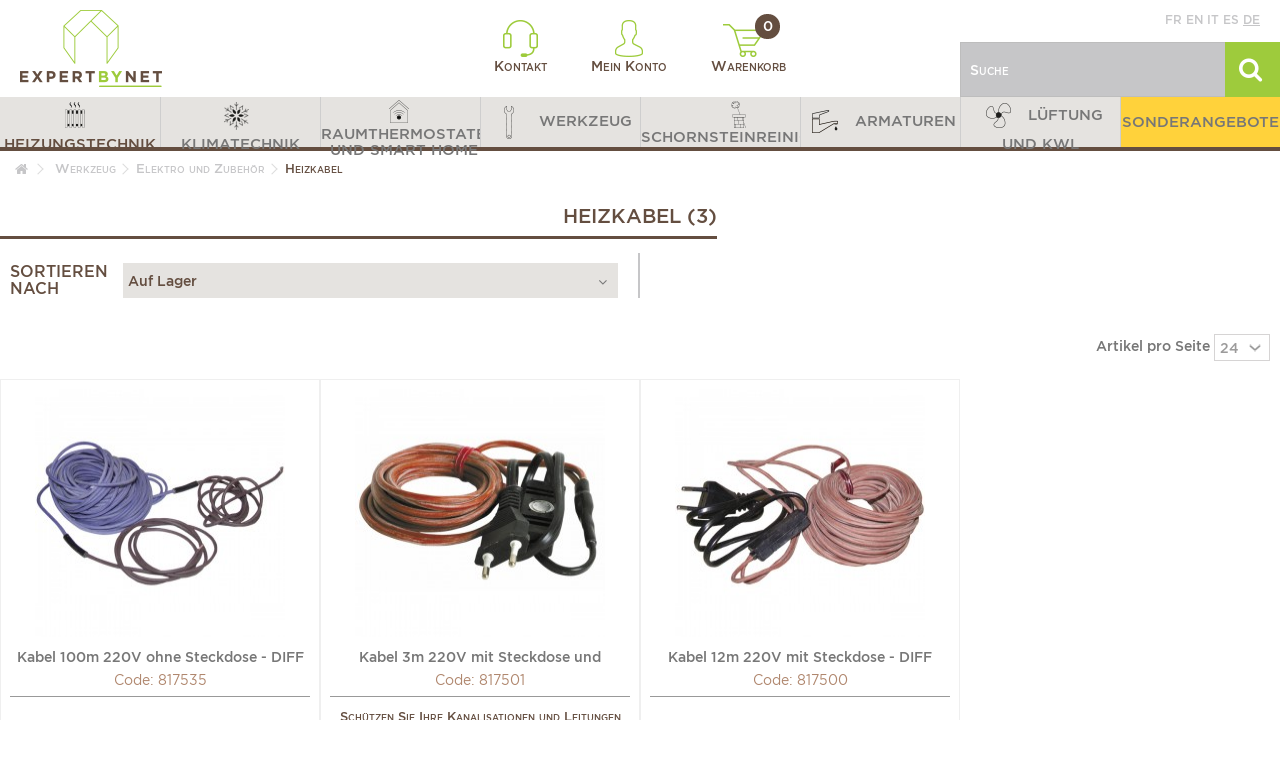

--- FILE ---
content_type: text/html; charset=utf-8
request_url: https://www.expertbynet.de/260-heizkabel
body_size: 17442
content:
<!DOCTYPE HTML>
<!--[if lt IE 7]> <html class="no-js lt-ie9 lt-ie8 lt-ie7" lang="de-de"><![endif]-->
<!--[if IE 7]><html class="no-js lt-ie9 lt-ie8 ie7" lang="de-de"><![endif]-->
<!--[if IE 8]><html class="no-js lt-ie9 ie8" lang="de-de"><![endif]-->
<!--[if gt IE 8]> <html class="no-js ie9" lang="de-de"><![endif]-->
<html lang="de-de">
	<head>

		<!-- Google Tag Manager -->
		
            
			
		
		<!-- End Google Tag Manager -->
		<meta charset="utf-8" />
		<title>Heizkabel - Elektro und Zubehör</title>
					<meta name="description" content="Entdecken Sie unsere Vielfalt an Heizkabel - " />
				
		<meta name="generator" content="PrestaShop" />
		<meta name="robots" content="index, follow" />
		<meta name="viewport" content="initial-scale=1,user-scalable=no,maximum-scale=1,width=device-width">
		<meta name="apple-mobile-web-app-capable" content="yes" />
		<link rel="icon" type="image/vnd.microsoft.icon" href="/img/favicon.ico?1491922237" />
		<link rel="shortcut icon" type="image/x-icon" href="/img/favicon.ico?1491922237" />
														<link rel="stylesheet" href="https://www.expertbynet.de/themes/ebn-coreye/cache/v_146_2c5073a988ede041de51ebd1032e1931_all.css" type="text/css" media="all" />
													
			<meta name="country" content="DE" />
<meta name="language" content="de" /><link rel="canonical" href="https://www.expertbynet.fr/260-heizkabel" />




<style type="text/css" media="screen">
    @import url(/modules/facebookpsessentials/css/hook.css);
</style>

<meta property="og:title" content="Heizkabel - Elektro und Zubeh&ouml;r"/>
<meta property="og:type" content="product"/>
<meta property="og:image" content="http://www.expertbynet.de/img/c/260.jpg"/>
<meta property="og:url" content="https://www.expertbynet.de/260-heizkabel"/>
<meta property="og:site_name" content="Expertbynet.com"/>
<meta property="og:description" content="Entdecken Sie unsere Vielfalt an Heizkabel - " />







































  				<script type="application/ld+json">
				{
				  "@context": "http://schema.org",
				  "@type": "WebSite",
				  "url": "http://www.expertbynet.de",
				  "potentialAction": {
				    "@type": "SearchAction",
				    "target": "https://www.expertbynet.de/recherche?search_query={search_term_string}",
				    "query-input": "required name=search_term_string"
				  }
				}
				</script>	
  			





							
		<!--[if lt IE 9]>
		
<script src="https://oss.maxcdn.com/libs/html5shiv/3.7.0/html5shiv.js"></script>
		
<script src="https://oss.maxcdn.com/libs/respond.js/1.3.0/respond.min.js"></script>
		<![endif]-->
		<!--[if lte IE 9]>

		
<script src="https://www.expertbynet.de/themes/ebn-coreye/js/flexibility.js"></script>

		<![endif]-->
		

		<!--HREFLANG-->
																																																																																<link rel="alternate" hreflang="de-de" href="https://www.expertbynet.de/260-heizkabel" />
																																																										<link rel="alternate" hreflang="en-us" href="https://www.expertbynet.co.uk/260-heating-cord" />
																																																																																													<link rel="alternate" hreflang="es-es" href="https://www.expertbynet.es/260-cable-de-calefaccion" />
																																																																								<link rel="alternate" hreflang="fr-fr" href="https://www.expertbynet.fr/260-cordon-chauffant" />
																																																																																																				<link rel="alternate" hreflang="it-it" href="https://www.expertbynet.it/260-corda-riscaldante" />
																																		


		<!--END HREFLANG-->

		<!--TRACKING-->
		


		<meta property="og:title" content="Heizkabel - Elektro und Zubeh&ouml;r"/>
		<meta property="og:url" content="http://www.expertbynet.de/260-heizkabel"/>
		<meta property="og:site_name" content="Expertbynet.com"/>

		<meta property="og:description" content="Entdecken Sie unsere Vielfalt an Heizkabel - ">
				<meta property="og:type" content="website">
		<meta property="og:image" content="https://www.expertbynet.de/img/deutsch-logo-14919222144.jpg" />
			</head>
	<body id="category" class="not-index category category-260 category-heizkabel hide-left-column hide-right-column  lang_de   	 ">
	<!-- Google Tag Manager (noscript) -->
    <noscript><iframe src="https://www.googletagmanager.com/ns.html?id=GTM-W7H3NDFR"
                      height="0" width="0" style="display:none;visibility:hidden"></iframe></noscript>
	<noscript><iframe src="https://www.googletagmanager.com/ns.html?id=GTM-K33QB6M"
					  height="0" width="0" style="display:none;visibility:hidden"></iframe></noscript>
	<!-- End Google Tag Manager (noscript) -->
	<!--<body id="category" class="not-index category category-260 category-heizkabel hide-left-column hide-right-column  lang_de   	 ">-->

			
	
	<div id="page">
		<div class="header-container">
			<header id="header">


						<div class="banner">
					<div class="container">
						<div class="row">
							
						</div>
					</div>
				</div>

				<div id="desktop-header" class="desktop-header">
									<div class="row">
						<div id="header_logo" class="col-lg-3 col-md-3 col-sm-4">
							<a href="https://www.expertbynet.de/" title="Expertbynet.com">
								<img class="logo img-responsive replace-2xlogo" src="https://www.expertbynet.de/img/deutsch-logo-14919222144.jpg"   width="142" height="77" alt="Expertbynet.com" />
							</a>
						</div>

						<div id="user_infos" class="col-lg-6 col-md-6 col-sm-4">
							
<a class="link-contact" href="https://www.expertbynet.de/contactez-nous" rel="nofollow" title="Kontakt">
	<img class="logo img-responsive" src="https://www.expertbynet.de/themes/ebn-coreye/img/ebn/header-contact.png"   alt="" />
	Kontakt
</a>

<a class="link-user" href="https://www.expertbynet.de/mon-compte" rel="nofollow" title="Mein Konto">
	<img class="logo img-responsive" src="https://www.expertbynet.de/themes/ebn-coreye/img/ebn/header-user.png"   alt="" />
	Mein Konto
</a>

<a class="link-cart" href="https://www.expertbynet.de/commande" rel="nofollow" title="Warenkorb">
	<img class="logo img-responsive" src="https://www.expertbynet.de/themes/ebn-coreye/img/ebn/header-cart.png"   alt="" />
	Warenkorb
	<span class="ajax_cart_quantity">0</span>
</a>

						</div>

						<div id="search_block_top" class="col-lg-3 col-md-3 col-sm-4">
							<div class="langues">
								<a href="//www.expertbynet.fr"  title="Français" rel="alternate" hreflang="fr">fr</a>
<a href="//www.expertbynet.co.uk"  title="English" rel="alternate" hreflang="en">en</a>
<a href="//www.expertbynet.it"  title="Italiano" rel="alternate" hreflang="it">it</a>
<a href="//www.expertbynet.es"  title="Español" rel="alternate" hreflang="es">es</a>
<a href="//www.expertbynet.de" class='active' title="Deutsch" rel="alternate" hreflang="de">de</a>

							</div>
							<form id="searchbox" method="get" action="https://www.expertbynet.de/recherche" >
	<input type="hidden" name="controller" value="search" />
	<input type="hidden" name="orderby" value="position" />
	<input type="hidden" name="orderway" value="desc" />
	<input class="search_query form-control" type="text" id="search_query_top" name="search_query" placeholder=" Suche" value="" />
	<button type="submit" id="search_button" class="btn btn-default button button-small"><span><i class="icon-search"></i></span></button>
</form>



						</div>

					</div>
										</div>

					<div class="mobile-condensed-header mobile-style mobile-style2 ">

													    <div id="mh-sticky" class="not-sticked">
        <div class="mobile-main-wrapper">
        <div class="mobile-main-bar">

            <div class="mobile-h-logo">
                <a href="https://www.expertbynet.de/" title="Expertbynet.com">
                    <img class="logo img-responsive replace-2xlogo" src="https://www.expertbynet.de/img/deutsch-logo-14919222144.jpg"   width="142" height="77" alt="Expertbynet.com" />
                </a>
            </div>
            <div  class="mh-button mh-search">
                <span id="mh-search" data-mh-search="1"><i class="icon-search mh-icon"></i></span> 
            </div>
            <div  class="mh-button mh-user"> 
                <span id="mh-user"><i class="icon-user mh-icon "></i></span>
                
    <div class="mh-drop">
                <p>Bitte registrieren Sie sich oder loggen Sie sich ein.</p>
        <ul>
            <li><a href="https://www.expertbynet.de/mon-compte" title="Anmelden" rel="nofollow">Anmelden/Registrieren</a></li>

        </ul>
            </div>

            </div>
                        <div id="mh-cart-wrapper" class="mh-button mh-cart"> 
                <a href="https://www.expertbynet.de/commande">
				<span>
                    <i class="icon-shopping-cart mh-icon "></i>
                </span>
				</a>
            </div>
                        <div class="mh-button mh-menu">
                <span id="mh-menu"><i class="icon-reorder mh-icon"></i></span>
            </div>

        </div>
        </div>

        <div class="mh-dropdowns">
            <div class="mh-drop mh-search-drop">
                    
            </div>
        </div>

    </div>

						
						

					</div>


					</div>
				</div>
				<div class="fw-pseudo-wrapper"> <div class="desktop-header">


	<div  class="iqitmegamenu-wrapper col-xs-12 cbp-hor-width-0  clearfix">
		<div id="iqitmegamenu-horizontal" class="iqitmegamenu " role="navigation">
			<div class="container">
				
				
				 
				
				<nav id="cbp-hrmenu" class="cbp-hrmenu cbp-horizontal cbp-hrsub-narrow       cbp-submenu-notarrowed  cbp-submenu-notarrowed  ">
					<ul>
												<li class="cbp-hrmenu-tab cbp-hrmenu-tab-51 ">
	<a href="https://www.expertbynet.de/2-heizungstechnik" >								

								<span class="cbp-tab-title">
								 <img src="https://www.expertbynet.fr/img/cms/Icones/Menu/chauffage40x40px.png" alt="HEIZUNGSTECHNIK" class="cbp-mainlink-iicon" />HEIZUNGSTECHNIK</span>
																					</a>
													</li>
												<li class="cbp-hrmenu-tab cbp-hrmenu-tab-52 ">
	<a href="https://www.expertbynet.de/205-klimatechnik" >								

								<span class="cbp-tab-title">
								 <img src="https://www.expertbynet.fr/img/cms/Icones/Menu/climatisation40x40px.png" alt="KLIMATECHNIK" class="cbp-mainlink-iicon" />KLIMATECHNIK</span>
																					</a>
													</li>
												<li class="cbp-hrmenu-tab cbp-hrmenu-tab-58 ">
	<a href="https://www.expertbynet.de/362-raumthermostate-und-smart-home" >								

								<span class="cbp-tab-title">
								 <img src="https://www.expertbynet.fr/img/cms/Icones/Menu/thermostat-domotique-30x30.png" alt="RAUMTHERMOSTATE UND SMART HOME" class="cbp-mainlink-iicon" />RAUMTHERMOSTATE UND SMART HOME</span>
																					</a>
													</li>
												<li class="cbp-hrmenu-tab cbp-hrmenu-tab-53 ">
	<a href="https://www.expertbynet.de/239-werkzeug" >								

								<span class="cbp-tab-title">
								 <img src="https://www.expertbynet.fr/img/cms/Icones/Menu/outillage40x40px.png" alt="WERKZEUG" class="cbp-mainlink-iicon" />WERKZEUG</span>
																					</a>
													</li>
												<li class="cbp-hrmenu-tab cbp-hrmenu-tab-55 ">
	<a href="https://www.expertbynet.de/317-schornsteinreinigung" >								

								<span class="cbp-tab-title">
								 <img src="https://www.expertbynet.fr/img/cms/Icones/Menu/ramonage-30x30.png" alt="SCHORNSTEINREINIGUNG" class="cbp-mainlink-iicon" />SCHORNSTEINREINIGUNG</span>
																					</a>
													</li>
												<li class="cbp-hrmenu-tab cbp-hrmenu-tab-56 ">
	<a href="https://www.expertbynet.de/331-armaturen" >								

								<span class="cbp-tab-title">
								 <img src="https://www.expertbynet.fr/img/cms/Icones/Menu/robinetterie40x40px.png" alt="ARMATUREN" class="cbp-mainlink-iicon" />ARMATUREN</span>
																					</a>
													</li>
												<li class="cbp-hrmenu-tab cbp-hrmenu-tab-57 ">
	<a href="https://www.expertbynet.de/381-luftung-und-kwl" >								

								<span class="cbp-tab-title">
								 <img src="https://www.expertbynet.fr/img/cms/Icones/Menu/ventilation40x40px.png" alt="LÜFTUNG UND KWL" class="cbp-mainlink-iicon" />LÜFTUNG UND KWL</span>
																					</a>
													</li>
												<li class="cbp-hrmenu-tab cbp-hrmenu-tab-54 ">
	<a href="https://www.expertbynet.de/525-destockage" >								

								<span class="cbp-tab-title">
								SONDERANGEBOTE</span>
																					</a>
													</li>
											</ul>
				</nav>
				
				
				

				
			</div>
			<div id="iqitmegamenu-mobile">

					<div id="iqitmegamenu-shower" class="clearfix"><div class="container">
						<div class="iqitmegamenu-icon"><i class="icon-reorder"></i></div>
						<span>Menu</span>
						</div>
					</div>
					<div class="cbp-mobilesubmenu"><div class="container">
					<ul id="iqitmegamenu-accordion" class="cbp-spmenu cbp-spmenu-vertical cbp-spmenu-left">
					<li id="cbp-close-mobile"><i class="icon-chevron-left"></i> Schließen</li>  
						<li><a href="https://www.expertbynet.de/" title="Startseite">Startseite</a></li>
<li><a href="https://www.expertbynet.de/" title="Heizungstechnik">Heizungstechnik</a><ul><li><a href="https://www.expertbynet.de/471-bois-granules-et-pellets" title="Bois, granulés et pellets">Bois, granulés et pellets</a><ul><li><a href="https://www.expertbynet.de/474-pieces-four-et-rotissoire" title="Pièces four et rotissoire">Pièces four et rotissoire</a></li><li><a href="https://www.expertbynet.de/472-maintenance-et-entretien" title="Maintenance et entretien">Maintenance et entretien</a></li><li><a href="https://www.expertbynet.de/473-pieces-detachees" title="Pièces détachées">Pièces détachées</a></li></ul></li><li><a href="https://www.expertbynet.de/3-brenner-und-zubehor" title="Brenner und Zubehör">Brenner und Zubehör</a><ul><li><a href="https://www.expertbynet.de/4-kupplungen-und-zubehor" title="Kupplungen und Zubehör">Kupplungen und Zubehör</a></li><li><a href="https://www.expertbynet.de/21-stellantriebe" title="Stellantriebe">Stellantriebe</a></li><li><a href="https://www.expertbynet.de/5-brennerflansche" title="Brennerflansche">Brennerflansche</a></li><li><a href="https://www.expertbynet.de/6-kondensatoren" title="Kondensatoren">Kondensatoren</a></li><li><a href="https://www.expertbynet.de/7-brenner-komplett" title="Brenner (komplett)">Brenner (komplett)</a></li><li><a href="https://www.expertbynet.de/8-mischkopfe-und-stauscheiben" title="Mischköpfe und Stauscheiben">Mischköpfe und Stauscheiben</a></li><li><a href="https://www.expertbynet.de/9-olfilter-und-schlauche-anschlussstucke" title="Ölfilter und -schläuche, Anschlussstücke">Ölfilter und -schläuche, Anschlussstücke</a></li><li><a href="https://www.expertbynet.de/13-olbrennerdusen-und-zubehor" title="Ölbrennerdüsen und Zubehör">Ölbrennerdüsen und Zubehör</a></li><li><a href="https://www.expertbynet.de/18-brennerflanschdichtungen" title="Brennerflanschdichtungen">Brennerflanschdichtungen</a></li><li><a href="https://www.expertbynet.de/19-brennermotoren" title="Brennermotoren">Brennermotoren</a></li><li><a href="https://www.expertbynet.de/20-olbrennerpumpen" title="Ölbrennerpumpen">Ölbrennerpumpen</a></li><li><a href="https://www.expertbynet.de/22-flammrohre" title="Flammrohre">Flammrohre</a></li><li><a href="https://www.expertbynet.de/23-geblaserader" title="Gebläseräder">Gebläseräder</a></li><li><a href="https://www.expertbynet.de/24-luftklappen" title="Luftklappen">Luftklappen</a></li></ul></li><li><a href="https://www.expertbynet.de/25-ersatzteile-fur-heizkessel" title="Ersatzteile für Heizkessel">Ersatzteile für Heizkessel</a><ul><li><a href="https://www.expertbynet.de/26-weitere-ersatzteile-fur-die-heizungstechnik" title="Weitere Ersatzteile für die Heizungstechnik">Weitere Ersatzteile für die Heizungstechnik</a></li><li><a href="https://www.expertbynet.de/30-zundtransformatoren-und-piezozunder" title="Zündtransformatoren und Piezozünder">Zündtransformatoren und Piezozünder</a></li><li><a href="https://www.expertbynet.de/35-feuerungsautomaten-leiterplatten-und-sicherungen" title="Feuerungsautomaten, Leiterplatten und Sicherungen">Feuerungsautomaten, Leiterplatten und Sicherungen</a></li><li><a href="https://www.expertbynet.de/44-gaskombiregler-gaskombiventile-und-zubehor" title="Gaskombiregler, Gaskombiventile und Zubehör">Gaskombiregler, Gaskombiventile und Zubehör</a></li><li><a href="https://www.expertbynet.de/45-pumpen" title="Pumpen">Pumpen</a></li><li><a href="https://www.expertbynet.de/46-warmetauscher-heizwasser" title="Wärmetauscher Heizwasser">Wärmetauscher Heizwasser</a></li><li><a href="https://www.expertbynet.de/47-entlufter-und-schnellentlufter" title="Entlüfter und Schnellentlüfter">Entlüfter und Schnellentlüfter</a></li><li><a href="https://www.expertbynet.de/48-elektroden-und-zundkerzen" title="Elektroden und Zündkerzen">Elektroden und Zündkerzen</a></li><li><a href="https://www.expertbynet.de/51-magnetfilter-und-schlammabscheider" title="Magnetfilter und Schlammabscheider">Magnetfilter und Schlammabscheider</a></li><li><a href="https://www.expertbynet.de/54-hydraulik-komponenten" title="Hydraulik-Komponenten">Hydraulik-Komponenten</a></li><li><a href="https://www.expertbynet.de/66-warmedammung-keramikplatten" title="Wärmedämmung: Keramikplatten">Wärmedämmung: Keramikplatten</a></li><li><a href="https://www.expertbynet.de/67-dichtungen" title="Dichtungen">Dichtungen</a></li><li><a href="https://www.expertbynet.de/77-warmetauscher-brauchwasser-plattenwarmetauscher" title="Wärmetauscher Brauchwasser (Plattenwärmetauscher)">Wärmetauscher Brauchwasser (Plattenwärmetauscher)</a></li><li><a href="https://www.expertbynet.de/78-druckwachter" title="Druckwächter">Druckwächter</a></li><li><a href="https://www.expertbynet.de/79-temperaturfuhler" title="Temperaturfühler">Temperaturfühler</a></li><li><a href="https://www.expertbynet.de/80-sicherheitsventile-und-sicherheitsgruppen" title="Sicherheitsventile und Sicherheitsgruppen">Sicherheitsventile und Sicherheitsgruppen</a></li><li><a href="https://www.expertbynet.de/81-thermoelemente-magneteinsatze-und-zundbrenner" title="Thermoelemente, Magneteinsätze und Zündbrenner">Thermoelemente, Magneteinsätze und Zündbrenner</a></li><li><a href="https://www.expertbynet.de/85-elektro" title="Elektro">Elektro</a></li><li><a href="https://www.expertbynet.de/92-temperaturregler-und-begrenzer" title="Temperaturregler und -begrenzer">Temperaturregler und -begrenzer</a></li><li><a href="https://www.expertbynet.de/97-ausdehnungsgefasse-und-zubehor" title="Ausdehnungsgefäße und Zubehör">Ausdehnungsgefäße und Zubehör</a></li><li><a href="https://www.expertbynet.de/100-gassauger-und-geblase" title="Gassauger und Gebläse">Gassauger und Gebläse</a></li><li><a href="https://www.expertbynet.de/101-brenner-zundbrenner-und-zubehor" title="Brenner, Zündbrenner und Zubehör">Brenner, Zündbrenner und Zubehör</a></li><li><a href="https://www.expertbynet.de/106-drei-und-vierwegeventile-motoren" title="Drei- und Vierwegeventile, Motoren">Drei- und Vierwegeventile, Motoren</a></li></ul></li><li><a href="https://www.expertbynet.de/109-pumpen" title="Pumpen">Pumpen</a><ul><li><a href="https://www.expertbynet.de/110-pumpenzubehor" title="Pumpenzubehör">Pumpenzubehör</a></li><li><a href="https://www.expertbynet.de/111-umwalzpumpen" title="Umwälzpumpen">Umwälzpumpen</a></li><li><a href="https://www.expertbynet.de/112-zirkulationspumpen" title="Zirkulationspumpen">Zirkulationspumpen</a></li><li><a href="https://www.expertbynet.de/113-kaltwasserpumpen" title="Kaltwasserpumpen">Kaltwasserpumpen</a></li><li><a href="https://www.expertbynet.de/114-kondensatpumpen" title="Kondensatpumpen">Kondensatpumpen</a></li></ul></li><li><a href="https://www.expertbynet.de/115-abgassysteme" title="Abgassysteme">Abgassysteme</a><ul><li><a href="https://www.expertbynet.de/117-abgassysteme-rostfreier-stahl" title="Abgassysteme (rostfreier Stahl)">Abgassysteme (rostfreier Stahl)</a></li><li><a href="https://www.expertbynet.de/119-zugbegrenzer-und-reglerkappen" title="Zugbegrenzer und Reglerkappen">Zugbegrenzer und Reglerkappen</a></li><li><a href="https://www.expertbynet.de/116-abgassysteme-aluminium" title="Abgassysteme (Aluminium)">Abgassysteme (Aluminium)</a></li><li><a href="https://www.expertbynet.de/120-abgassysteme-fur-brennwertkessel" title="Abgassysteme für Brennwertkessel">Abgassysteme für Brennwertkessel</a></li><li><a href="https://www.expertbynet.de/529-ballon" title="Ballon">Ballon</a></li></ul></li><li><a href="https://www.expertbynet.de/121-heizungswasserbehandlung" title="Heizungswasserbehandlung">Heizungswasserbehandlung</a><ul><li><a href="https://www.expertbynet.de/469-adoucisseurs" title="Adoucisseurs">Adoucisseurs</a></li><li><a href="https://www.expertbynet.de/122-wasseranalyse" title="Wasseranalyse">Wasseranalyse</a></li><li><a href="https://www.expertbynet.de/123-hebung-und-behandlung-von-heizkesselkondensaten" title="Hebung und Behandlung von Heizkesselkondensaten">Hebung und Behandlung von Heizkesselkondensaten</a></li><li><a href="https://www.expertbynet.de/124-schlammentferner-fur-heizungssysteme" title="Schlammentferner für Heizungssysteme">Schlammentferner für Heizungssysteme</a></li><li><a href="https://www.expertbynet.de/125-kesselsteinloser" title="Kesselsteinlöser">Kesselsteinlöser</a></li><li><a href="https://www.expertbynet.de/126-filter" title="Filter">Filter</a></li><li><a href="https://www.expertbynet.de/127-warmetragerflussigkeit-frostschutzmittel" title="Wärmeträgerflüssigkeit, Frostschutzmittel">Wärmeträgerflüssigkeit, Frostschutzmittel</a></li><li><a href="https://www.expertbynet.de/128-pumpen" title="Pumpen">Pumpen</a></li><li><a href="https://www.expertbynet.de/129-schutz-fur-heizungs-und-heisswasseranlagen" title="Schutz für Heizungs- und Heißwasseranlagen">Schutz für Heizungs- und Heißwasseranlagen</a></li></ul></li><li><a href="https://www.expertbynet.de/130-ersatzteile-fur-warmwasserbereiter-speicher" title="Ersatzteile für Warmwasserbereiter /-speicher">Ersatzteile für Warmwasserbereiter /-speicher</a><ul><li><a href="https://www.expertbynet.de/134-speicherreinigungsflansche-flanschplatten" title="Speicherreinigungsflansche (Flanschplatten)">Speicherreinigungsflansche (Flanschplatten)</a></li><li><a href="https://www.expertbynet.de/136-schalter-und-kontrollleuchten" title="Schalter und Kontrollleuchten">Schalter und Kontrollleuchten</a></li><li><a href="https://www.expertbynet.de/148-ausdehnungsgefasse-trinkwasser" title="Ausdehnungsgefäße (Trinkwasser)">Ausdehnungsgefäße (Trinkwasser)</a></li><li><a href="https://www.expertbynet.de/131-anoden" title="Anoden">Anoden</a></li><li><a href="https://www.expertbynet.de/132-warmwasserspeicher" title="Warmwasserspeicher">Warmwasserspeicher</a></li><li><a href="https://www.expertbynet.de/133-tag-nacht-schutze" title="Tag/Nacht-Schütze">Tag/Nacht-Schütze</a></li><li><a href="https://www.expertbynet.de/137-dichtungen" title="Dichtungen">Dichtungen</a></li><li><a href="https://www.expertbynet.de/138-sicherheitsgruppen" title="Sicherheitsgruppen">Sicherheitsgruppen</a></li><li><a href="https://www.expertbynet.de/139-leiterplatten" title="Leiterplatten">Leiterplatten</a></li><li><a href="https://www.expertbynet.de/140-druckminderer" title="Druckminderer">Druckminderer</a></li><li><a href="https://www.expertbynet.de/141-heizelemente" title="Heizelemente">Heizelemente</a></li><li><a href="https://www.expertbynet.de/144-relais-mikroschalter-und-sicherungen" title="Relais, Mikroschalter und Sicherungen">Relais, Mikroschalter und Sicherungen</a></li><li><a href="https://www.expertbynet.de/145-thermostate-fur-boiler" title="Thermostate für Boiler">Thermostate für Boiler</a></li></ul></li><li><a href="https://www.expertbynet.de/149-heizungszubehor" title="Heizungszubehör">Heizungszubehör</a><ul><li><a href="https://www.expertbynet.de/167-saugpumpen-und-pumpengruppen" title="Saugpumpen und Pumpengruppen">Saugpumpen und Pumpengruppen</a></li><li><a href="https://www.expertbynet.de/150-magnetventile-und-magnetventilspulen" title="Magnetventile und Magnetventilspulen">Magnetventile und Magnetventilspulen</a></li><li><a href="https://www.expertbynet.de/151-oltanks-und-zubehor" title="Öltanks und Zubehör">Öltanks und Zubehör</a></li><li><a href="https://www.expertbynet.de/154-messgerate" title="Messgeräte">Messgeräte</a></li><li><a href="https://www.expertbynet.de/159-hlk-armaturen" title="HLK-Armaturen">HLK-Armaturen</a></li></ul></li><li><a href="https://www.expertbynet.de/168-wohnungsubergabestationen-und-zubehor" title="Wohnungsübergabestationen und Zubehör">Wohnungsübergabestationen und Zubehör</a><ul><li><a href="https://www.expertbynet.de/169-weitere-ersatzteile-fur-wohnungsubergabestationen" title="Weitere Ersatzteile für Wohnungsübergabestationen">Weitere Ersatzteile für Wohnungsübergabestationen</a></li><li><a href="https://www.expertbynet.de/173-ventile" title="Ventile">Ventile</a></li><li><a href="https://www.expertbynet.de/170-warmetauscher" title="Wärmetauscher">Wärmetauscher</a></li></ul></li><li><a href="https://www.expertbynet.de/195-regelungstechnik" title="Regelungstechnik">Regelungstechnik</a><ul><li><a href="https://www.expertbynet.de/196-luftdruckwachter" title="Luftdruckwächter">Luftdruckwächter</a></li><li><a href="https://www.expertbynet.de/197-kesseltemperaturregler-und-zubehor" title="Kesseltemperaturregler und Zubehör">Kesseltemperaturregler und Zubehör</a></li><li><a href="https://www.expertbynet.de/201-gasdruckregelgerate" title="Gasdruckregelgeräte">Gasdruckregelgeräte</a></li><li><a href="https://www.expertbynet.de/202-temperaturfuhler" title="Temperaturfühler">Temperaturfühler</a></li><li><a href="https://www.expertbynet.de/203-temperaturschalter-bimetallschalter" title="Temperaturschalter (Bimetallschalter)">Temperaturschalter (Bimetallschalter)</a></li><li><a href="https://www.expertbynet.de/204-ventile" title="Ventile">Ventile</a></li></ul></li><li><a href="https://www.expertbynet.de/174-heizkorperarmaturen-und-zubehor" title="Heizkörperarmaturen und Zubehör">Heizkörperarmaturen und Zubehör</a><ul><li><a href="https://www.expertbynet.de/181-rucklaufverschraubungen-eck" title="Rücklaufverschraubungen (Eck)">Rücklaufverschraubungen (Eck)</a></li><li><a href="https://www.expertbynet.de/182-sets" title="Sets">Sets</a></li><li><a href="https://www.expertbynet.de/183-entluftungsschlussel-und-stopfen-schnellentlufter" title="Entlüftungsschlüssel und -stopfen, Schnellentlüfter">Entlüftungsschlüssel und -stopfen, Schnellentlüfter</a></li><li><a href="https://www.expertbynet.de/184-reduzierstucke-und-verschraubungen" title="Reduzierstücke und Verschraubungen">Reduzierstücke und Verschraubungen</a></li><li><a href="https://www.expertbynet.de/185-ersatzteile-fur-badheizkorper" title="Ersatzteile für Badheizkörper">Ersatzteile für Badheizkörper</a></li><li><a href="https://www.expertbynet.de/191-rucklaufverschraubungen-durchgang" title="Rücklaufverschraubungen (Durchgang)">Rücklaufverschraubungen (Durchgang)</a></li><li><a href="https://www.expertbynet.de/192-heizkorperthermostate" title="Heizkörperthermostate">Heizkörperthermostate</a></li><li><a href="https://www.expertbynet.de/175-heizkorper-und-thermostatventile" title="Heizkörper- und Thermostatventile">Heizkörper- und Thermostatventile</a></li></ul></li></ul></li><li><a href="https://www.expertbynet.de/" title="Klimatechnik">Klimatechnik</a><ul><li><a href="https://www.expertbynet.de/457-klim" title="Klim">Klim</a></li><li><a href="https://www.expertbynet.de/206-abdeckwinkel" title="Abdeckwinkel">Abdeckwinkel</a><ul><li><a href="https://www.expertbynet.de/526-accessoires-goulotte" title="Accessoires goulotte">Accessoires goulotte</a></li><li><a href="https://www.expertbynet.de/527-goulotte-60x80" title="Goulotte 60X80">Goulotte 60X80</a></li><li><a href="https://www.expertbynet.de/528-goulotte-140x90" title="Goulotte 140X90">Goulotte 140X90</a></li></ul></li><li><a href="https://www.expertbynet.de/207-werkzeug-klima" title="Werkzeug (Klima)">Werkzeug (Klima)</a><ul><li><a href="https://www.expertbynet.de/212-bordelgerate" title="Bördelgeräte">Bördelgeräte</a></li><li><a href="https://www.expertbynet.de/216-monteurhilfen-und-vakuummeter" title="Monteurhilfen und Vakuummeter">Monteurhilfen und Vakuummeter</a></li><li><a href="https://www.expertbynet.de/208-weiteres-werkzeug-und-zubehor" title="Weiteres Werkzeug und Zubehör">Weiteres Werkzeug und Zubehör</a></li><li><a href="https://www.expertbynet.de/209-waagen" title="Waagen">Waagen</a></li><li><a href="https://www.expertbynet.de/211-mess-und-kontrollgerate" title="Mess- und Kontrollgeräte">Mess- und Kontrollgeräte</a></li><li><a href="https://www.expertbynet.de/213-entgrater" title="Entgrater">Entgrater</a></li><li><a href="https://www.expertbynet.de/215-schlauche" title="Schläuche">Schläuche</a></li><li><a href="https://www.expertbynet.de/219-vakuumpumpen-und-zubehor" title="Vakuumpumpen und Zubehör">Vakuumpumpen und Zubehör</a></li><li><a href="https://www.expertbynet.de/220-pumpengruppen" title="Pumpengruppen">Pumpengruppen</a></li><li><a href="https://www.expertbynet.de/462-isolierbander" title="Isolierbänder">Isolierbänder</a></li><li><a href="https://www.expertbynet.de/224-ventile" title="Ventile">Ventile</a></li></ul></li><li><a href="https://www.expertbynet.de/225-ersatzteile-fur-die-klimatechnik" title="Ersatzteile für die Klimatechnik">Ersatzteile für die Klimatechnik</a><ul><li><a href="https://www.expertbynet.de/226-weitere-ersatzteile-fur-die-klimatechnik" title="Weitere Ersatzteile für die Klimatechnik">Weitere Ersatzteile für die Klimatechnik</a></li><li><a href="https://www.expertbynet.de/435-schutze-uhr-drehzahlregler" title="Schütze - Uhr - Drehzahlregler">Schütze - Uhr - Drehzahlregler</a></li><li><a href="https://www.expertbynet.de/227-kompressoren" title="Kompressoren">Kompressoren</a></li><li><a href="https://www.expertbynet.de/229-regler-steuergerate-und-leiterplatten" title="Regler Steuergeräte und Leiterplatten">Regler Steuergeräte und Leiterplatten</a></li><li><a href="https://www.expertbynet.de/230-filter" title="Filter">Filter</a></li><li><a href="https://www.expertbynet.de/436-dichtungen" title="Dichtungen">Dichtungen</a></li><li><a href="https://www.expertbynet.de/231-motoren-lufterflugel-und-kondensatoren" title="Motoren, Lüfterflügel und Kondensatoren">Motoren, Lüfterflügel und Kondensatoren</a></li><li><a href="https://www.expertbynet.de/232-pumpen-und-ausdehnungsgefasse" title="Pumpen und Ausdehnungsgefäße">Pumpen und Ausdehnungsgefäße</a></li><li><a href="https://www.expertbynet.de/437-druckschalter-und-regelgerate" title="Druckschalter und Regelgeräte">Druckschalter und Regelgeräte</a></li><li><a href="https://www.expertbynet.de/438-heizstabe" title="Heizstäbe">Heizstäbe</a></li><li><a href="https://www.expertbynet.de/233-fuhler-und-thermostate" title="Fühler und Thermostate">Fühler und Thermostate</a></li><li><a href="https://www.expertbynet.de/439-stellantriebe" title="Stellantriebe">Stellantriebe</a></li><li><a href="https://www.expertbynet.de/443-sicherheitsventile-schnellentlufter-manometer" title="Sicherheitsventile - Schnellentlüfter - Manometer">Sicherheitsventile - Schnellentlüfter - Manometer</a></li><li><a href="https://www.expertbynet.de/234-geblaserader" title="Gebläseräder">Gebläseräder</a></li><li><a href="https://www.expertbynet.de/444-ventile" title="Ventile">Ventile</a></li><li><a href="https://www.expertbynet.de/450-ventile-und-wasserhahne" title="Ventile und Wasserhähne">Ventile und Wasserhähne</a></li></ul></li><li><a href="https://www.expertbynet.de/451-reinigungs-und-pflegemittel" title="Reinigungs - und Pflegemittel">Reinigungs - und Pflegemittel</a></li><li><a href="https://www.expertbynet.de/235-kondensatpumpen-klima" title="Kondensatpumpen (Klima)">Kondensatpumpen (Klima)</a></li><li><a href="https://www.expertbynet.de/236-anschluss-und-reduzierstucke" title="Anschluss- und Reduzierstücke">Anschluss- und Reduzierstücke</a></li><li><a href="https://www.expertbynet.de/237-konsolen-und-dampfer" title="Konsolen und Dämpfer">Konsolen und Dämpfer</a></li><li><a href="https://www.expertbynet.de/238-klimaregler" title="Klimaregler">Klimaregler</a></li></ul></li><li><a href="https://www.expertbynet.de/" title="Werkzeug">Werkzeug</a><ul><li><a href="https://www.expertbynet.de/254-meldegerate" title="Meldegeräte">Meldegeräte</a><ul><li><a href="https://www.expertbynet.de/256-rauchwarnmelder" title="Rauchwarnmelder">Rauchwarnmelder</a></li><li><a href="https://www.expertbynet.de/257-gasmelder" title="Gasmelder">Gasmelder</a></li><li><a href="https://www.expertbynet.de/255-kohlenmonoxid-melder" title="Kohlenmonoxid-Melder">Kohlenmonoxid-Melder</a></li></ul></li><li><a href="https://www.expertbynet.de/303-werkzeugaufbewahrung" title="Werkzeugaufbewahrung">Werkzeugaufbewahrung</a></li><li><a href="https://www.expertbynet.de/240-pumpen-und-bewasserungstechnik" title="Pumpen und Bewässerungstechnik">Pumpen und Bewässerungstechnik</a><ul><li><a href="https://www.expertbynet.de/241-zubehor-fur-gartenpumpen" title="Zubehör für Gartenpumpen">Zubehör für Gartenpumpen</a></li><li><a href="https://www.expertbynet.de/242-gartenpumpen" title="Gartenpumpen">Gartenpumpen</a></li><li><a href="https://www.expertbynet.de/245-sammelbehalter" title="Sammelbehälter">Sammelbehälter</a></li><li><a href="https://www.expertbynet.de/246-wasserhahne-fur-den-garten" title="Wasserhähne für den Garten">Wasserhähne für den Garten</a></li></ul></li><li><a href="https://www.expertbynet.de/248-sauger-und-zubehor" title="Sauger und Zubehör">Sauger und Zubehör</a><ul><li><a href="https://www.expertbynet.de/251-saugerfilter" title="Saugerfilter">Saugerfilter</a></li><li><a href="https://www.expertbynet.de/252-saugerbeutel" title="Saugerbeutel">Saugerbeutel</a></li><li><a href="https://www.expertbynet.de/249-zubehor-fur-sauger" title="Zubehör für Sauger">Zubehör für Sauger</a></li><li><a href="https://www.expertbynet.de/250-professionelle-sauger" title="Professionelle Sauger">Professionelle Sauger</a></li></ul></li><li><a href="https://www.expertbynet.de/253-notschlusselkasten" title="Notschlüsselkästen">Notschlüsselkästen</a></li><li><a href="https://www.expertbynet.de/258-elektro-und-zubehor" title="Elektro und Zubehör">Elektro und Zubehör</a><ul><li><a href="https://www.expertbynet.de/260-heizkabel" title="Heizkabel">Heizkabel</a></li><li><a href="https://www.expertbynet.de/261-kabeltrommeln" title="Kabeltrommeln">Kabeltrommeln</a></li><li><a href="https://www.expertbynet.de/262-leuchten-und-strahler" title="Leuchten und Strahler">Leuchten und Strahler</a></li><li><a href="https://www.expertbynet.de/263-batterien-und-akkus" title="Batterien und Akkus">Batterien und Akkus</a></li></ul></li><li><a href="https://www.expertbynet.de/264-reinigungs-und-pflegemittel" title="Reinigungs- und Pflegemittel">Reinigungs- und Pflegemittel</a><ul><li><a href="https://www.expertbynet.de/265-klebstoffe" title="Klebstoffe">Klebstoffe</a></li><li><a href="https://www.expertbynet.de/266-reinigungsmittel-und-reinigungstucher" title="Reinigungsmittel und Reinigungstücher">Reinigungsmittel und Reinigungstücher</a></li><li><a href="https://www.expertbynet.de/521-wartungsprodukte" title="Wartungsprodukte">Wartungsprodukte</a></li><li><a href="https://www.expertbynet.de/267-reinigungs-und-pflegemittel-fur-motorrader" title="Reinigungs- und Pflegemittel für Motorräder">Reinigungs- und Pflegemittel für Motorräder</a></li></ul></li><li><a href="https://www.expertbynet.de/269-personliche-schutzausrustung-psa" title="Persönliche Schutzausrüstung (PSA)">Persönliche Schutzausrüstung (PSA)</a><ul><li><a href="https://www.expertbynet.de/271-schutzhandschuhe" title="Schutzhandschuhe">Schutzhandschuhe</a></li><li><a href="https://www.expertbynet.de/272-einweg-schutzhandschuhe" title="Einweg-Schutzhandschuhe">Einweg-Schutzhandschuhe</a></li><li><a href="https://www.expertbynet.de/270-schutzanzuge" title="Schutzanzüge">Schutzanzüge</a></li></ul></li><li><a href="https://www.expertbynet.de/275-dichtungen-und-dichtmaterial" title="Dichtungen und Dichtmaterial">Dichtungen und Dichtmaterial</a><ul><li><a href="https://www.expertbynet.de/463-ptfe-dichtband" title="PTFE-Dichtband">PTFE-Dichtband</a></li><li><a href="https://www.expertbynet.de/276-dichtungshanf-dichtschnur-und-dichtband" title="Dichtungshanf, Dichtschnur und Dichtband">Dichtungshanf, Dichtschnur und Dichtband</a></li><li><a href="https://www.expertbynet.de/277-dichtfett" title="Dichtfett">Dichtfett</a></li><li><a href="https://www.expertbynet.de/278-dichtungen" title="Dichtungen">Dichtungen</a></li><li><a href="https://www.expertbynet.de/279-silikon-dichtmasse" title="Silikon-Dichtmasse">Silikon-Dichtmasse</a></li><li><a href="https://www.expertbynet.de/280-dichtpaste" title="Dichtpaste">Dichtpaste</a></li><li><a href="https://www.expertbynet.de/281-kartuschenpistolen" title="Kartuschenpistolen">Kartuschenpistolen</a></li></ul></li><li><a href="https://www.expertbynet.de/284-warmedammung" title="Wärmedämmung">Wärmedämmung</a></li><li><a href="https://www.expertbynet.de/285-handwerkzeug" title="Handwerkzeug">Handwerkzeug</a><ul><li><a href="https://www.expertbynet.de/288-werkzeugsets" title="Werkzeugsets">Werkzeugsets</a></li><li><a href="https://www.expertbynet.de/290-pumpen" title="Pumpen">Pumpen</a></li><li><a href="https://www.expertbynet.de/291-spruhflaschen" title="Sprühflaschen">Sprühflaschen</a></li><li><a href="https://www.expertbynet.de/286-schlussel" title="Schlüssel">Schlüssel</a></li><li><a href="https://www.expertbynet.de/287-rohr-und-bolzenschneider" title="Rohr- und Bolzenschneider">Rohr- und Bolzenschneider</a></li><li><a href="https://www.expertbynet.de/289-zangen" title="Zangen">Zangen</a></li><li><a href="https://www.expertbynet.de/292-schraubendreher" title="Schraubendreher">Schraubendreher</a></li></ul></li><li><a href="https://www.expertbynet.de/293-messgerate" title="Messgeräte">Messgeräte</a><ul><li><a href="https://www.expertbynet.de/294-strommessgerate" title="Strommessgeräte">Strommessgeräte</a></li><li><a href="https://www.expertbynet.de/296-durchflussmesser" title="Durchflussmesser">Durchflussmesser</a></li><li><a href="https://www.expertbynet.de/452-zubehor-fur-abgasanalysegerate" title="Zubehör für Abgasanalysegeräte">Zubehör für Abgasanalysegeräte</a></li><li><a href="https://www.expertbynet.de/295-sonstige-messgerate" title="Sonstige Messgeräte">Sonstige Messgeräte</a></li><li><a href="https://www.expertbynet.de/297-hygrometer" title="Hygrometer">Hygrometer</a></li><li><a href="https://www.expertbynet.de/298-manometer" title="Manometer">Manometer</a></li><li><a href="https://www.expertbynet.de/299-multimeter" title="Multimeter">Multimeter</a></li><li><a href="https://www.expertbynet.de/300-trubungsmessgerate-und-co-gasprufgerate" title="Trübungsmessgeräte und CO-Gasprüfgeräte">Trübungsmessgeräte und CO-Gasprüfgeräte</a></li><li><a href="https://www.expertbynet.de/302-thermometer" title="Thermometer">Thermometer</a></li></ul></li><li><a href="https://www.expertbynet.de/459-klebebander" title="Klebebänder">Klebebänder</a><ul><li><a href="https://www.expertbynet.de/464-aluminiumklebebander" title="Aluminiumklebebänder">Aluminiumklebebänder</a></li><li><a href="https://www.expertbynet.de/465-sonstige-klebebander" title="Sonstige Klebebänder">Sonstige Klebebänder</a></li><li><a href="https://www.expertbynet.de/467-gefahrenmarkierungsbander" title="Gefahrenmarkierungsbänder">Gefahrenmarkierungsbänder</a></li><li><a href="https://www.expertbynet.de/466-elektro-isolierbander" title="Elektro-Isolierbänder">Elektro-Isolierbänder</a></li></ul></li><li><a href="https://www.expertbynet.de/530-das-unverzichtbare" title="Das Unverzichtbare">Das Unverzichtbare</a></li></ul></li><li><a href="https://www.expertbynet.de/" title="Schornsteinreinigung">Schornsteinreinigung</a><ul><li><a href="https://www.expertbynet.de/318-bursten-und-burstenkopfe" title="Bürsten und Bürstenköpfe">Bürsten und Bürstenköpfe</a><ul><li><a href="https://www.expertbynet.de/322-pinsel" title="Pinsel">Pinsel</a></li><li><a href="https://www.expertbynet.de/319-bursten" title="Bürsten">Bürsten</a></li><li><a href="https://www.expertbynet.de/320-burstenaufsatze" title="Bürstenaufsätze">Bürstenaufsätze</a></li><li><a href="https://www.expertbynet.de/321-stielbursten" title="Stielbürsten">Stielbürsten</a></li></ul></li><li><a href="https://www.expertbynet.de/323-bursten-und-stangen" title="Bürsten und Stangen">Bürsten und Stangen</a><ul><li><a href="https://www.expertbynet.de/324-kehrstangen" title="Kehrstangen">Kehrstangen</a></li><li><a href="https://www.expertbynet.de/325-sterne-und-stossbesen" title="Sterne und Stoßbesen">Sterne und Stoßbesen</a></li></ul></li><li><a href="https://www.expertbynet.de/326-sicherheitshinweise" title="Sicherheitshinweise">Sicherheitshinweise</a></li><li><a href="https://www.expertbynet.de/327-raucherzeuger" title="Raucherzeuger">Raucherzeuger</a></li><li><a href="https://www.expertbynet.de/328-reinigungszubehor" title="Reinigungszubehör">Reinigungszubehör</a></li><li><a href="https://www.expertbynet.de/329-katalytische-schornsteinreinigung" title="Katalytische Schornsteinreinigung">Katalytische Schornsteinreinigung</a></li></ul></li><li><a href="https://www.expertbynet.de/" title="Armaturen">Armaturen</a><ul><li><a href="https://www.expertbynet.de/332-armaturenzubehor" title="Armaturenzubehör">Armaturenzubehör</a><ul><li><a href="https://www.expertbynet.de/333-rohrauslaufe-und-verschraubungen" title="Rohrausläufe und Verschraubungen">Rohrausläufe und Verschraubungen</a></li><li><a href="https://www.expertbynet.de/335-oberteile-ventileinsatze" title="Oberteile (Ventileinsätze)">Oberteile (Ventileinsätze)</a></li><li><a href="https://www.expertbynet.de/336-griffe" title="Griffe">Griffe</a></li><li><a href="https://www.expertbynet.de/337-hu-auslaufe" title="HU-Ausläufe">HU-Ausläufe</a></li><li><a href="https://www.expertbynet.de/338-standanschlusse-und-umstellungen" title="Standanschlüsse und Umstellungen">Standanschlüsse und Umstellungen</a></li><li><a href="https://www.expertbynet.de/339-wassermengenregler-luftsprudler-und-strahlregler" title="Wassermengenregler, Luftsprudler und Strahlregler">Wassermengenregler, Luftsprudler und Strahlregler</a></li><li><a href="https://www.expertbynet.de/340-reduzier-und-verbindungsstucke" title="Reduzier- und Verbindungsstücke">Reduzier- und Verbindungsstücke</a></li><li><a href="https://www.expertbynet.de/341-sanitar-oberteile" title="Sanitär-Oberteile">Sanitär-Oberteile</a></li><li><a href="https://www.expertbynet.de/334-ersatzkartuschen" title="Ersatzkartuschen">Ersatzkartuschen</a></li></ul></li><li><a href="https://www.expertbynet.de/342-kuchenarmaturen" title="Küchenarmaturen">Küchenarmaturen</a><ul><li><a href="https://www.expertbynet.de/343-einhand-spultischbatterien" title="Einhand-Spültischbatterien">Einhand-Spültischbatterien</a></li><li><a href="https://www.expertbynet.de/344-zweigriffarmaturen-fur-kuchenspulen" title="Zweigriffarmaturen für Küchenspülen">Zweigriffarmaturen für Küchenspülen</a></li></ul></li><li><a href="https://www.expertbynet.de/345-schlauche" title="Schläuche">Schläuche</a></li><li><a href="https://www.expertbynet.de/346-gerateanschlussventile" title="Geräteanschlussventile">Geräteanschlussventile</a></li><li><a href="https://www.expertbynet.de/347-badarmaturen" title="Badarmaturen">Badarmaturen</a><ul><li><a href="https://www.expertbynet.de/348-brauseschlauche-und-handbrausen" title="Brauseschläuche und Handbrausen">Brauseschläuche und Handbrausen</a></li><li><a href="https://www.expertbynet.de/349-badewannenarmaturen" title="Badewannenarmaturen">Badewannenarmaturen</a></li><li><a href="https://www.expertbynet.de/350-duscharmaturen" title="Duscharmaturen">Duscharmaturen</a></li><li><a href="https://www.expertbynet.de/351-waschtischarmaturen" title="Waschtischarmaturen">Waschtischarmaturen</a></li></ul></li><li><a href="https://www.expertbynet.de/352-ablaufsysteme" title="Ablaufsysteme">Ablaufsysteme</a><ul><li><a href="https://www.expertbynet.de/353-ablaufventile-und-stopfen-fur-waschbecken" title="Ablaufventile und Stopfen für Waschbecken">Ablaufventile und Stopfen für Waschbecken</a></li><li><a href="https://www.expertbynet.de/354-siphons" title="Siphons">Siphons</a></li><li><a href="https://www.expertbynet.de/355-ab-und-uberlaufgarnituren" title="Ab- und Überlaufgarnituren">Ab- und Überlaufgarnituren</a></li></ul></li><li><a href="https://www.expertbynet.de/356-losungen-fur-das-wc" title="Lösungen für das WC">Lösungen für das WC</a><ul><li><a href="https://www.expertbynet.de/357-wc-sitze-und-zubehor" title="WC-Sitze und Zubehör">WC-Sitze und Zubehör</a></li><li><a href="https://www.expertbynet.de/358-spulkastenzubehor" title="Spülkastenzubehör">Spülkastenzubehör</a></li><li><a href="https://www.expertbynet.de/359-ersatzteile-fur-spulkasten" title="Ersatzteile für Spülkästen">Ersatzteile für Spülkästen</a></li><li><a href="https://www.expertbynet.de/360-fullventile" title="Füllventile">Füllventile</a></li><li><a href="https://www.expertbynet.de/361-spulkasten-und-wc-anschlussrohre" title="Spülkästen und WC-Anschlussrohre">Spülkästen und WC-Anschlussrohre</a></li></ul></li></ul></li><li><a href="https://www.expertbynet.de/" title="Raumthermostate und Smart Home">Raumthermostate und Smart Home</a><ul><li><a href="https://www.expertbynet.de/363-raumthermostate" title="Raumthermostate">Raumthermostate</a><ul><li><a href="https://www.expertbynet.de/364-zubehor-fur-raumthermostate" title="Zubehör für Raumthermostate">Zubehör für Raumthermostate</a></li><li><a href="https://www.expertbynet.de/366-frostschutzthermostate" title="Frostschutzthermostate">Frostschutzthermostate</a></li><li><a href="https://www.expertbynet.de/365-steuerung-elektrischer-heizsysteme" title="Steuerung elektrischer Heizsysteme">Steuerung elektrischer Heizsysteme</a></li><li><a href="https://www.expertbynet.de/367-drahtgebundene-raumthermostate" title="Drahtgebundene Raumthermostate">Drahtgebundene Raumthermostate</a></li><li><a href="https://www.expertbynet.de/370-mechanische-raumthermostate" title="Mechanische Raumthermostate">Mechanische Raumthermostate</a></li><li><a href="https://www.expertbynet.de/371-funk-raumthermostate" title="Funk-Raumthermostate">Funk-Raumthermostate</a></li></ul></li><li><a href="https://www.expertbynet.de/374-smart-home-losungen" title="Smart Home-Lösungen">Smart Home-Lösungen</a></li><li><a href="https://www.expertbynet.de/497-electricite" title="Electricité">Electricité</a><ul><li><a href="https://www.expertbynet.de/498-appareillage" title="Appareillage">Appareillage</a></li><li><a href="https://www.expertbynet.de/499-coffret-modulaire" title="Coffret Modulaire">Coffret Modulaire</a></li><li><a href="https://www.expertbynet.de/501-coffret-securite" title="Coffret Sécurité">Coffret Sécurité</a></li><li><a href="https://www.expertbynet.de/503-fixation" title="Fixation">Fixation</a></li><li><a href="https://www.expertbynet.de/504-fusible-ceramique" title="Fusible céramique">Fusible céramique</a></li><li><a href="https://www.expertbynet.de/506-interrupteur-et-prise" title="Interrupteur et prise">Interrupteur et prise</a></li><li><a href="https://www.expertbynet.de/500-connexion" title="Connexion">Connexion</a></li><li><a href="https://www.expertbynet.de/505-horloge" title="Horloge">Horloge</a></li></ul></li></ul></li><li><a href="https://www.expertbynet.de/" title="Lüftung und KWL">Lüftung und KWL</a><ul><li><a href="https://www.expertbynet.de/460-kleinraumventilatoren" title="Kleinraumventilatoren">Kleinraumventilatoren</a></li><li><a href="https://www.expertbynet.de/426-wanddurchfuhrungen-und-dachhauben" title="Wanddurchführungen und Dachhauben">Wanddurchführungen und Dachhauben</a><ul><li><a href="https://www.expertbynet.de/427-dachhauben" title="Dachhauben">Dachhauben</a></li></ul></li><li><a href="https://www.expertbynet.de/382-fensterlufter" title="Fensterlüfter">Fensterlüfter</a><ul><li><a href="https://www.expertbynet.de/396-feuchtegesteuerte-schalldammlufter" title="Feuchtegesteuerte Schalldämmlüfter">Feuchtegesteuerte Schalldämmlüfter</a></li><li><a href="https://www.expertbynet.de/383-zubehor-fur-fensterlufter" title="Zubehör für Fensterlüfter">Zubehör für Fensterlüfter</a></li><li><a href="https://www.expertbynet.de/394-selbstregelnde-fensterlufter" title="Selbstregelnde Fensterlüfter">Selbstregelnde Fensterlüfter</a></li><li><a href="https://www.expertbynet.de/395-selbstregelnde-schalldammlufter" title="Selbstregelnde Schalldämmlüfter">Selbstregelnde Schalldämmlüfter</a></li><li><a href="https://www.expertbynet.de/397-feuchtegesteuerte-fensterlufter" title="Feuchtegesteuerte Fensterlüfter">Feuchtegesteuerte Fensterlüfter</a></li></ul></li><li><a href="https://www.expertbynet.de/398-abluftelemente" title="Abluftelemente">Abluftelemente</a><ul><li><a href="https://www.expertbynet.de/407-abluftelemente-kwl-gasheizung" title="Abluftelemente (KWL/Gasheizung)">Abluftelemente (KWL/Gasheizung)</a></li><li><a href="https://www.expertbynet.de/410-tellerventile-und-dunstabzugshauben-kwl" title="Tellerventile und Dunstabzugshauben (KWL)">Tellerventile und Dunstabzugshauben (KWL)</a></li><li><a href="https://www.expertbynet.de/399-zubehor-fur-abluftelemente" title="Zubehör für Abluftelemente">Zubehör für Abluftelemente</a></li><li><a href="https://www.expertbynet.de/408-selbstregelnde-und-manuell-einstellbare-abluftelemente" title="Selbstregelnde und manuell einstellbare Abluftelemente">Selbstregelnde und manuell einstellbare Abluftelemente</a></li><li><a href="https://www.expertbynet.de/409-abluftelemente-mit-volumenstromreglung" title="Abluftelemente mit Volumenstromreglung">Abluftelemente mit Volumenstromreglung</a></li><li><a href="https://www.expertbynet.de/411-selbstregelnde-abluftelemente" title="Selbstregelnde Abluftelemente">Selbstregelnde Abluftelemente</a></li><li><a href="https://www.expertbynet.de/412-feuchtegefuhrte-abluftelemente" title="Feuchtegeführte Abluftelemente">Feuchtegeführte Abluftelemente</a></li></ul></li><li><a href="https://www.expertbynet.de/413-zubehor-fur-abluftelemente" title="Zubehör für Abluftelemente">Zubehör für Abluftelemente</a><ul><li><a href="https://www.expertbynet.de/416-drosselklappen" title="Drosselklappen">Drosselklappen</a></li></ul></li><li><a href="https://www.expertbynet.de/418-luftungsgitter-fur-den-naturl-luftaustausch" title="Lüftungsgitter für den natürl. Luftaustausch">Lüftungsgitter für den natürl. Luftaustausch</a><ul><li><a href="https://www.expertbynet.de/419-luftungsgitter-aluminium" title="Lüftungsgitter (Aluminium)">Lüftungsgitter (Aluminium)</a></li><li><a href="https://www.expertbynet.de/425-luftungsgitter-kunststoff" title="Lüftungsgitter (Kunststoff)">Lüftungsgitter (Kunststoff)</a></li></ul></li><li><a href="https://www.expertbynet.de/429-luftungsgerate-und-zubehor" title="Lüftungsgeräte und Zubehör">Lüftungsgeräte und Zubehör</a><ul><li><a href="https://www.expertbynet.de/430-luftungsgerate-kwl-gasheizung" title="Lüftungsgeräte (KWL/Gasheizung)">Lüftungsgeräte (KWL/Gasheizung)</a></li><li><a href="https://www.expertbynet.de/433-montagesets" title="Montagesets">Montagesets</a></li><li><a href="https://www.expertbynet.de/434-relais" title="Relais">Relais</a></li><li><a href="https://www.expertbynet.de/431-luftungsgerate-bad-und-sanitar" title="Lüftungsgeräte (Bad und Sanitär)">Lüftungsgeräte (Bad und Sanitär)</a></li><li><a href="https://www.expertbynet.de/432-flexschlauche" title="Flexschläuche">Flexschläuche</a></li></ul></li><li><a href="https://www.expertbynet.de/531-ersatzteile" title="Ersatzteile">Ersatzteile</a><ul><li><a href="https://www.expertbynet.de/534-cta-doppelstromsystem" title="CTA-Doppelstromsystem">CTA-Doppelstromsystem</a></li><li><a href="https://www.expertbynet.de/535-brandschutz" title="Brandschutz">Brandschutz</a></li><li><a href="https://www.expertbynet.de/536-thermischer-komfort" title="Thermischer Komfort">Thermischer Komfort</a></li></ul></li></ul></li><li><a href="blog" title="EMPFEHLUNGEN">EMPFEHLUNGEN</a></li>

					</ul></div></div>
					<div id="cbp-spmenu-overlay" class="cbp-spmenu-overlay"></div>				</div> 
		</div>
	</div>
 </div>	</div>
			
			</header>

					</div>
		
<!-- Breadcrumb -->
<div class="breadcrumb clearfix fullwidth-breadcrumb">
	<div class="container">		<a class="home" href="https://www.expertbynet.de/" title="zur&uuml;ck zu Startseite"><i class="icon-home"></i></a>
			<span class="navigation-pipe">&gt;</span>
					<span class="navigation_page"><span itemscope itemtype="http://data-vocabulary.org/Breadcrumb"><a itemprop="url" href="https://www.expertbynet.de/239-werkzeug" title="Werkzeug" ><span itemprop="title">Werkzeug</span></a></span><span class="navigation-pipe">></span><span itemscope itemtype="http://data-vocabulary.org/Breadcrumb"><a itemprop="url" href="https://www.expertbynet.de/258-elektro-und-zubehor" title="Elektro und Zubeh&ouml;r" ><span itemprop="title">Elektro und Zubeh&ouml;r</span></a></span><span class="navigation-pipe">></span>Heizkabel</span>
			
		
</div></div>


<!-- /Breadcrumb -->		<div class="columns-container">
			<div id="columns" class="">



																<div class="fw-pseudo-wrapper">
										
				</div>
				<div class="row content-inner no-gutter">
															<div id="center_column" class="center_column  col-xs-12 col-sm-12  col-sm-push-0">
					<!-- <div id="center_column category" class="center_column  col-xs-12 col-sm-12  col-sm-push-0"> -->
						

			<div class="title_block page-heading product-listing clearfix">
			<h1 class="title_block_txt">
				Heizkabel 				<span class="">(3)</span>			</h1>
		</div>
                			<div class="row clearfix">







			
			
							<div class="filter_box col-xs-12 col-md-6 border-right-grey2 left">
					<div class="content_sortPagiBar clearfix">
						<div class="sortPagiBar clearfix">
							<section id="center-layered-nav" class="clearfix"><div class="container"></div></section>
							

<div class="sortby_form">
	<h4 class="sortby_filterby_title col-xs-12 col-sm-2">Sortieren nach</h4>
	<form id="productsSortForm" action="https://www.expertbynet.de/260-heizkabel" class="productsSortForm col-xs-12 col-sm-10">

		
			<select id="selectProductSort" class="selectProductSort form-control ">
				<option value="quantity:desc">--Bitte ausw&auml;hlen--</option>
									<option value="price:asc">Preis: aufsteigend</option>
					<option value="price:desc">Preis: absteigend</option>
													<option value="quantity:desc" selected="selected">Auf Lager</option>
								<option value="sales:desc" >Beliebte Produkte</option>
			</select>

	</form>
</div>
<!-- /Sort products -->
			
	
					
						</div>
					</div>
				</div>
				
				
					
						</div>
                		       
                    					<br/><br/>
						<div class="row clearfix text-right">
				


											<!-- nbr product/page -->

		<form action="https://www.expertbynet.de/260-heizkabel" method="get" class="nbrItemPage">
			<div class="clearfix">
				<div class="product-by-page">Artikel pro Seite</div>
																																									<input type="hidden" name="id_category" value="260" />
																			<select name="n" id="nb_item" class="form-control">
																							<option value="24" selected="selected">24</option>
																																						</select>
			</div>
		</form>

	<!-- /nbr product/page -->

			</div>
						<br/>
				






					
	

	
		
	

	
			 
		<!-- Products list -->
	<ul class="product_list grid row">
			
		
		
								<li class=" col-xl-15 ajax_block_product col-xs-12 col-ms-6 col-sm-4 col-md-3 col-lg-3   first-in-line last-line first-item-of-tablet-line first-item-of-mobile-line last-mobile-line">
			<div class="product-container">
				<div class="left-block">
					<div class="product-image-container">
													
												<a class="product_img_link"	href="https://www.expertbynet.de/heizkabel/6316-kabel-100m-220v-ohne-steckdose-diff.html" title="Kabel 100m 220V ohne Steckdose  - DIFF" >
							
							 

							<img class="replace-2x img-responsive lazy img_0 img_1e" 
							 
														data-original="https://www.expertbynet.de/174933-home_default/kabel-100m-220v-ohne-steckdose-diff.jpg" 
							src="https://www.expertbynet.de/themes/ebn-coreye/img/blank.gif" 
							
							alt="Kabel 100m 220V ohne Steckdose  - DIFF" 

							 width="250" height="250"  />

													

						
						</a>
						

						<div class="product-flags">
																																										</div>
					<div class="functional-buttons functional-buttons-grid clearfix">
												<div class="quickview col-xs-6">
							<a class="quick-view" href="https://www.expertbynet.de/heizkabel/6316-kabel-100m-220v-ohne-steckdose-diff.html" rel="https://www.expertbynet.de/heizkabel/6316-kabel-100m-220v-ohne-steckdose-diff.html" title="Vorschau">
								Vorschau
							</a>
							</div>
												
							
					</div>
					
																		<span class="availability availability-slidein available-diff ">
							
																		<span class="availabile_product">Auf Lager</span>
																
							</span>
																
												<div class="color-list-container"> </div>
					
					</div>
										
				</div>
				<div class="right-block">
					
					<div class="product-name-container">
												<a class="product-name" href="https://www.expertbynet.de/heizkabel/6316-kabel-100m-220v-ohne-steckdose-diff.html" title="Kabel 100m 220V ohne Steckdose  - DIFF" >
							Kabel 100m 220V ohne Steckdose  - DIFF
						</a>
					</div>
					<span class="product-reference">Code: 817535</span>
					<p class="product-desc" >
						KABEL 100m 220V ohne Steckdose
					</p>
					<div class="gsr-list-empty"></div>

										<div  itemscope class="content_price">
													<span  class="price product-price">
								
								481,49 €							</span>
																
									
													</div>
										

						
							<div class="button-container">
																													<div class="pl-quantity-input-wrapper">
									<input type="text" name="qty" class="form-control qtyfield quantity_to_cart_6316" value="0"/>
									<div class="quantity-input-b-wrapper">
										<a href="#" data-field-qty="quantity_to_cart_6316" class="transition-300 pl_product_quantity_down">
											<span><i class="icon-caret-down"></i></span>
										</a>
										<a href="#" data-field-qty="quantity_to_cart_6316" class="transition-300 pl_product_quantity_up ">
											<span><i class="icon-caret-up"></i></span>
										</a>
									</div>
								</div>		
								<a class="button ajax_add_to_cart_button btn btn-default" href="https://www.expertbynet.de/panier?add=1&amp;id_product=6316&amp;token=3e690f484cde620d8ea54ec0dfb6dc83" rel="nofollow" title="In den Warenkorb" data-id-product-attribute="0" data-id-product="6316" data-minimal_quantity="0">
									<span>
									In den Warenkorb
									<img class="adc_icon" src="https://www.expertbynet.de/themes/ebn-coreye/img/ebn/cart_button_icon.png" alt="In den Warenkorb">
									<img class="adc_icon_hover" src="https://www.expertbynet.de/themes/ebn-coreye/img/ebn/cart_button_icon_hover.png" alt="In den Warenkorb">
									</span>
								</a>				
																				
					</div>
				
				</div>

			</div><!-- .product-container> -->
		
		</li>
			
		
		
								<li class=" col-xl-15 ajax_block_product col-xs-12 col-ms-6 col-sm-4 col-md-3 col-lg-3   last-line last-mobile-line">
			<div class="product-container">
				<div class="left-block">
					<div class="product-image-container">
													
												<a class="product_img_link"	href="https://www.expertbynet.de/heizkabel/6312-kabel-3m-220v-mit-steckdose-und-thermostat-diff.html" title="Kabel 3m 220V mit Steckdose und Thermostat  - DIFF" >
							
							 

							<img class="replace-2x img-responsive lazy img_0 img_1e" 
							 
														data-original="https://www.expertbynet.de/211447-home_default/kabel-3m-220v-mit-steckdose-und-thermostat-diff.jpg" 
							src="https://www.expertbynet.de/themes/ebn-coreye/img/blank.gif" 
							
							alt="Kabel 3m 220V mit Steckdose und Thermostat  - DIFF" 

							 width="250" height="250"  />

							
							<img class="replace-2x img-responsive lazy img_1 img-rollover" 
							data-rollover="https://www.expertbynet.de/211448-home_default/kabel-3m-220v-mit-steckdose-und-thermostat-diff.jpg" 
							src="https://www.expertbynet.de/themes/ebn-coreye/img/blank.gif" 
							alt="Kabel 3m 220V mit Steckdose und Thermostat  - DIFF" 

							 width="250" height="250"  />
													

						
						</a>
						

						<div class="product-flags">
																																										</div>
					<div class="functional-buttons functional-buttons-grid clearfix">
												<div class="quickview col-xs-6">
							<a class="quick-view" href="https://www.expertbynet.de/heizkabel/6312-kabel-3m-220v-mit-steckdose-und-thermostat-diff.html" rel="https://www.expertbynet.de/heizkabel/6312-kabel-3m-220v-mit-steckdose-und-thermostat-diff.html" title="Vorschau">
								Vorschau
							</a>
							</div>
												
							
					</div>
					
																		<span class="availability availability-slidein available-diff ">
							
																		<span class="availabile_product">Auf Lager</span>
																
							</span>
																
												<div class="color-list-container"> </div>
					
					</div>
										
				</div>
				<div class="right-block">
					
					<div class="product-name-container">
												<a class="product-name" href="https://www.expertbynet.de/heizkabel/6312-kabel-3m-220v-mit-steckdose-und-thermostat-diff.html" title="Kabel 3m 220V mit Steckdose und Thermostat  - DIFF" >
							Kabel 3m 220V mit Steckdose und Thermostat  - DIFF
						</a>
					</div>
					<span class="product-reference">Code: 817501</span>
					<p class="product-desc" >
						Schützen Sie Ihre Kanalisationen und Leitungen vor Frost, vor allem in den schlecht isolierten...
					</p>
					<div class="gsr-list-empty"></div>

										<div  itemscope class="content_price">
													<span  class="price product-price">
								
								105,14 €							</span>
																
									
													</div>
										

						
							<div class="button-container">
																													<div class="pl-quantity-input-wrapper">
									<input type="text" name="qty" class="form-control qtyfield quantity_to_cart_6312" value="0"/>
									<div class="quantity-input-b-wrapper">
										<a href="#" data-field-qty="quantity_to_cart_6312" class="transition-300 pl_product_quantity_down">
											<span><i class="icon-caret-down"></i></span>
										</a>
										<a href="#" data-field-qty="quantity_to_cart_6312" class="transition-300 pl_product_quantity_up ">
											<span><i class="icon-caret-up"></i></span>
										</a>
									</div>
								</div>		
								<a class="button ajax_add_to_cart_button btn btn-default" href="https://www.expertbynet.de/panier?add=1&amp;id_product=6312&amp;token=3e690f484cde620d8ea54ec0dfb6dc83" rel="nofollow" title="In den Warenkorb" data-id-product-attribute="0" data-id-product="6312" data-minimal_quantity="0">
									<span>
									In den Warenkorb
									<img class="adc_icon" src="https://www.expertbynet.de/themes/ebn-coreye/img/ebn/cart_button_icon.png" alt="In den Warenkorb">
									<img class="adc_icon_hover" src="https://www.expertbynet.de/themes/ebn-coreye/img/ebn/cart_button_icon_hover.png" alt="In den Warenkorb">
									</span>
								</a>				
																				
					</div>
				
				</div>

			</div><!-- .product-container> -->
		
		</li>
			
		
		
								<li class=" col-xl-15 ajax_block_product col-xs-12 col-ms-6 col-sm-4 col-md-3 col-lg-3   last-in-line last-line last-mobile-line">
			<div class="product-container">
				<div class="left-block">
					<div class="product-image-container">
												<a class="product_img_link"	href="https://www.expertbynet.de/heizkabel/6311-kabel-12m-220v-mit-steckdose-diff.html" title="Kabel 12m 220V mit Steckdose  - DIFF" >
							
							 

							<img class="replace-2x img-responsive lazy img_0 img_1e" 
							 
														data-original="https://www.expertbynet.de/211445-home_default/kabel-12m-220v-mit-steckdose-diff.jpg" 
							src="https://www.expertbynet.de/themes/ebn-coreye/img/blank.gif" 
							
							alt="Kabel 12m 220V mit Steckdose  - DIFF" 

							 width="250" height="250"  />

							
							<img class="replace-2x img-responsive lazy img_1 img-rollover" 
							data-rollover="https://www.expertbynet.de/211446-home_default/kabel-12m-220v-mit-steckdose-diff.jpg" 
							src="https://www.expertbynet.de/themes/ebn-coreye/img/blank.gif" 
							alt="Kabel 12m 220V mit Steckdose  - DIFF" 

							 width="250" height="250"  />
													

						
						</a>
						

						<div class="product-flags">
																																										</div>
					<div class="functional-buttons functional-buttons-grid clearfix">
												<div class="quickview col-xs-6">
							<a class="quick-view" href="https://www.expertbynet.de/heizkabel/6311-kabel-12m-220v-mit-steckdose-diff.html" rel="https://www.expertbynet.de/heizkabel/6311-kabel-12m-220v-mit-steckdose-diff.html" title="Vorschau">
								Vorschau
							</a>
							</div>
												
							
					</div>
					
																		<span class="availability availability-slidein ">
							
																	<span class="availabile_product out-of-stock">
										Auf Bestellung erh&auml;ltlich
									</span>
																
							</span>
																
												<div class="color-list-container"> </div>
					
					</div>
										
				</div>
				<div class="right-block">
					
					<div class="product-name-container">
												<a class="product-name" href="https://www.expertbynet.de/heizkabel/6311-kabel-12m-220v-mit-steckdose-diff.html" title="Kabel 12m 220V mit Steckdose  - DIFF" >
							Kabel 12m 220V mit Steckdose  - DIFF
						</a>
					</div>
					<span class="product-reference">Code: 817500</span>
					<p class="product-desc" >
						KABEL 12m 220V mit Steckdose
					</p>
					<div class="gsr-list-empty"></div>

										<div  itemscope class="content_price">
													<span  class="price product-price">
								
								102,05 €							</span>
																
									
													</div>
										

						
							<div class="button-container">
																													<div class="pl-quantity-input-wrapper">
									<input type="text" name="qty" class="form-control qtyfield quantity_to_cart_6311" value="0"/>
									<div class="quantity-input-b-wrapper">
										<a href="#" data-field-qty="quantity_to_cart_6311" class="transition-300 pl_product_quantity_down">
											<span><i class="icon-caret-down"></i></span>
										</a>
										<a href="#" data-field-qty="quantity_to_cart_6311" class="transition-300 pl_product_quantity_up ">
											<span><i class="icon-caret-up"></i></span>
										</a>
									</div>
								</div>		
								<a class="button ajax_add_to_cart_button btn btn-default" href="https://www.expertbynet.de/panier?add=1&amp;id_product=6311&amp;token=3e690f484cde620d8ea54ec0dfb6dc83" rel="nofollow" title="In den Warenkorb" data-id-product-attribute="0" data-id-product="6311" data-minimal_quantity="0">
									<span>
									In den Warenkorb
									<img class="adc_icon" src="https://www.expertbynet.de/themes/ebn-coreye/img/ebn/cart_button_icon.png" alt="In den Warenkorb">
									<img class="adc_icon_hover" src="https://www.expertbynet.de/themes/ebn-coreye/img/ebn/cart_button_icon_hover.png" alt="In den Warenkorb">
									</span>
								</a>				
																				
					</div>
				
				</div>

			</div><!-- .product-container> -->
		
		</li>
		</ul>




			<div class="content_sortPagiBar">
				<div class="bottom-pagination-content clearfix">
                    
	
												<!-- Pagination -->
	<div id="pagination_bottom" class="pagination clearfix">
	    			</div>
	<!-- /Pagination -->

				</div>
			</div>
		                  
						</div><!-- #center_column -->
																										</div><!-- .row -->
				</div><!-- #columns -->
			</div><!-- .columns-container -->
			<!-- Footer -->
			 

			<div class="footer-container ">
																<div class="footer-container-inner">
				<footer id="footer"  class="container">
					<div class="row"><!-- Block links module1 -->
<section id="blocklink_mod" class="footer-block col-xs-12 col-sm-3">
	<div>
		<h4>			Produkte
			</h4>

			<ul class="toggle-footer bullet clearfix">

								 
				<li><a href="https://www.expertbynet.de/marques"  target="_blank"  >150 Marken</a></li>
												 
				<li><a href=" https://www.expertbynet.de/2-heizungstechnik">Heizungsersatzteile</a></li>
												 
				<li><a href="https://www.expertbynet.de/362-raumthermostate-und-smart-home">Raumthermostate und Smart Home</a></li>
												 
				<li><a href="https://www.expertbynet.de/317-schornsteinreinigung">Schornsteinreinigung</a></li>
												 
				<li><a href="https://www.expertbynet.de/205-klimatechnik">Klima</a></li>
												 
				<li><a href="https://www.expertbynet.de/381-luftung-und-kwl">Lüftung und KWL</a></li>
												 
				<li><a href="https://www.expertbynet.de/331-armaturen">Armaturen</a></li>
												 
				<li><a href="https://www.expertbynet.de/239-werkzeug">Werkzeug</a></li>
												 
				<li><a href=" https://www.expertbynet.fr/309-sonderangebote">Angebote</a></li>
											</ul>
		</div>
	</section>
	<!-- /Block links module1 -->
<!-- Block links module2 -->
<section id="blocklink_mod2" class="footer-block col-xs-12 col-sm-3">
	<div>
		<h4>			Unternehmen
			</h4>

			<ul class="toggle-footer bullet clearfix">

								 
				<li><a href="https://www.expertbynet.de/content/4-uber-uns">Über uns </a></li>
												 
				<li><a href="https://www.expertbynet.de/content/3-allgemeine-geschaftsbedingungen">AGB</a></li>
												 
				<li><a href="https://www.expertbynet.de/content/2-Impressum">Impressum</a></li>
												 
				<li><a href="https://www.expertbynet.de/content/5-sichere-zahlung-expertbynet">Zahlungsarten</a></li>
												 
				<li><a href="https://www.expertbynet.de/content/92-datenschutz-und-cookies">Datenschutz &amp; Cookies</a></li>
												 
				<li><a href="https://www.expertbynet.de/contactez-nous">Kontakt</a></li>
												 
				<li><a href="https://www.expertbynet.de/content/91-versand-und-lieferung">Versand und Lieferung</a></li>
											</ul>
		</div>
	</section>
	<!-- /Block links module2 -->

<!-- MODULE Block contact infos -->
<!-- /MODULE Block contact infos -->
<!-- Block Newsletter module-->
<section id="newsletter_block_left" class="footer-block col-xs-12 col-sm-3">
	

		<div>
		<h4>Newsletter</h4>
		<ul class="toggle-footer clearfix">
			<li>
		<form action="//www.expertbynet.de/" method="post">
			<div class="form-group" >
				<input class="inputNew form-control grey newsletter-input" id="newsletter-input" type="text" name="email" size="18" value="Ihre E-Mail-Adresse" />
                <button type="submit" name="submitNewsletter" class="btn btn-default button button-small">
                    <span>OK</span>
                </button>
				<input type="hidden" name="action" value="0" />
			</div>
		</form>
		<span class="promo-text">Jetzt Newsletter abonnieren und tolle Vorteile sichern.</span>
		
</li></ul></div>

		<div id="social_block_mod" class="social_block_mod">
		<h4>Sie finden uns auch auf</h4>
		<ul class="toggle-footer clearfix">
			<li class="facebook"><a href="https://www.facebook.com/Expert-by-Net-872665479428846/?ref=hl" rel="nofollow" class="transition-300" target="_blank" title="Facebook"></a></li>			<li class="twitter"><a href="https://twitter.com/expertbynet?lang=fr" rel="nofollow" class="transition-300" target="_blank" title="Twitter"></a></li>																										</ul></div>

</section>
<!-- /Block Newsletter module-->
<section id="coreye_logo_footer" class="footer-block col-xs-12 col-sm-3">
	<div id="header_logo" class="text-center">
		<a class="inline-block" href="https://www.expertbynet.de/" title="Expertbynet.com">
			<img class="logo img-responsive replace-2xlogo" src="https://www.expertbynet.de/themes/ebn-coreye/img//ebn/ebn-logo-white.png"  width="" height="" alt="Expertbynet.com" />
		</a>
	</div>
</section>
</div>
				</footer>
				</div>
											
			</div><!-- #footer -->
		</div><!-- #page -->
<div id="toTop" class="transition-300"></div>

<div id="pp-zoom-wrapper">
</div>
<script type="text/javascript">
var CUSTOMIZE_TEXTFIELD = 1;
var FancyboxI18nClose = 'Schlie&szlig;en';
var FancyboxI18nNext = 'Weiter';
var FancyboxI18nPrev = 'Zur&uuml;ck';
var ajax_allowed = false;
var ajax_popup = true;
var ajaxsearch = true;
var baseDir = 'https://www.expertbynet.de/';
var baseUri = 'https://www.expertbynet.de/';
var blocksearch_type = 'top';
var comparator_max_item = 0;
var comparedProductsIds = [];
var contentOnly = false;
var currency = {"id":1,"name":"Euro","iso_code":"EUR","iso_code_num":"978","sign":"\u20ac","blank":"1","conversion_rate":"1.000000","deleted":"0","format":"2","decimals":"1","active":"1","prefix":"","suffix":" \u20ac","id_shop_list":null,"force_id":false};
var currencyBlank = 1;
var currencyFormat = 2;
var currencyRate = 1;
var currencySign = '€';
var customizationIdMessage = 'Customization #';
var delete_txt = 'Delete';
var displayList = 1;
var freeProductTranslation = 'Free!';
var freeShippingTranslation = 'Free shipping!';
var generated_date = 1769779646;
var grid_size_lg = 4;
var grid_size_lg2 = 3;
var grid_size_md = 4;
var grid_size_md2 = 3;
var grid_size_ms = 2;
var grid_size_ms2 = 6;
var grid_size_sm = 3;
var grid_size_sm2 = 4;
var grid_size_xs = 1;
var grid_size_xs2 = 12;
var hasDeliveryAddress = false;
var highDPI = false;
var id_lang = 4;
var img_dir = 'https://www.expertbynet.de/themes/ebn-coreye/img/';
var instantsearch = false;
var iqit_carousel_auto = false;
var iqit_carousel_load = 'ondemand';
var iqit_lazy_load = true;
var iqit_mobile_header_sticky = true;
var iqit_mobile_header_style = 2;
var iqit_sidebarh = false;
var iqit_thumbs_position = true;
var isGuest = 0;
var isLogged = 0;
var isMobile = false;
var isPreloaderEnabled = false;
var isRtl = false;
var max_item = 'You cannot add more than 0 product(s) to the product comparison';
var min_item = 'Please select at least one product';
var page_name = 'category';
var placeholder_blocknewsletter = 'Ihre E-Mail-Adresse';
var priceDisplayMethod = 0;
var priceDisplayPrecision = 2;
var quickView = true;
var removingLinkText = 'remove this product from my cart';
var request = 'https://www.expertbynet.de/260-heizkabel';
var roundMode = 2;
var search_url = 'https://www.expertbynet.de/recherche';
var static_token = '3e690f484cde620d8ea54ec0dfb6dc83';
var toBeDetermined = 'To be determined';
var token = 'aaf5404f20f23c892a2a023d52c4dc72';
var usingSecureMode = true;
</script>
<script type="text/javascript" src="/js/jquery/jquery-1.11.0.min.js"></script>
<script type="text/javascript" src="/js/jquery/jquery-migrate-1.2.1.min.js"></script>
<script type="text/javascript" src="/js/jquery/plugins/jquery.easing.js"></script>
<script type="text/javascript" src="/js/tools.js"></script>
<script type="text/javascript" src="/themes/ebn-coreye/js/global.js"></script>
<script type="text/javascript" src="/themes/ebn-coreye/js/autoload/10-bootstrap.min.js"></script>
<script type="text/javascript" src="/themes/ebn-coreye/js/autoload/15-jquery.total-storage.min.js"></script>
<script type="text/javascript" src="/themes/ebn-coreye/js/autoload/15-jquery.uniform-modified.js"></script>
<script type="text/javascript" src="/themes/ebn-coreye/js/autoload/modernizr-custom.js"></script>
<script type="text/javascript" src="/js/jquery/plugins/fancybox/jquery.fancybox.js"></script>
<script type="text/javascript" src="/themes/ebn-coreye/js/category.js"></script>
<script type="text/javascript" src="/modules/ganalytics/views/js/GoogleAnalyticActionLib.js"></script>
<script type="text/javascript" src="/modules/columnadverts/columnadvertsfront.js"></script>
<script type="text/javascript" src="/themes/ebn-coreye/js/modules/blocknewsletter/blocknewsletter.js"></script>
<script type="text/javascript" src="/modules/productqtyuserfriendly/js/productqtyuserfriendly.js"></script>
<script type="text/javascript" src="/themes/ebn-coreye/js/tools/treeManagement.js"></script>
<script type="text/javascript" src="/modules/themeeditor/js/front/script.js"></script>
<script type="text/javascript" src="/modules/iqitmegamenu/js/classie.js"></script>
<script type="text/javascript" src="/modules/iqitmegamenu/js/front_horizontal.js"></script>
<script type="text/javascript" src="/modules/iqitmegamenu/js/front_vertical.js"></script>
<script type="text/javascript" src="/modules/iqitmegamenu/js/front_sticky.js"></script>
<script type="text/javascript" src="/modules/iqitmegamenu/js/mlpushmenu.js"></script>
<script type="text/javascript" src="/modules/manufactuterslider/manufactuterslider.js"></script>
<script type="text/javascript" src="/modules/revsliderprestashop/views/js/rs-plugin/js/jquery.themepunch.tools.min.js"></script>
<script type="text/javascript" src="/modules/revsliderprestashop/views/js/rs-plugin/js/jquery.themepunch.revolution.js"></script>
<script type="text/javascript" src="/modules/pluginadder/easyzoom.js"></script>
<script type="text/javascript" src="/modules/pluginadder/jquery.lazyload.min.js"></script>
<script type="text/javascript" src="/modules/pluginadder/plugins.js"></script>
<script type="text/javascript" src="/modules/pluginadder/script.js"></script>
<script type="text/javascript" src="/js/jquery/plugins/autocomplete/jquery.autocomplete.js"></script>
<script type="text/javascript" src="/themes/ebn-coreye/js/modules/blocksearch/blocksearch.js"></script>
<script type="text/javascript" src="/modules/gsnippetsreviews/views/js/module.js"></script>
<script type="text/javascript" src="/modules/gsnippetsreviews/views/js/jquery.star-rating.min.js"></script>
<script type="text/javascript" src="/modules/lbs_protectmyshop/views/js/textextraction.js"></script>
<script type="text/javascript" src="/modules/lbs_protectmyshop/views/js/textselection.js"></script>
<script type="text/javascript" src="/modules/lbs_protectmyshop/views/js/copypaste.js"></script>
<script type="text/javascript" src="/modules/lbs_protectmyshop/views/js/draganddrop.js"></script>
<script type="text/javascript" src="/modules/lbs_protectmyshop/views/js/consoleanddevtools.js"></script>
<script type="text/javascript" src="/modules/lbs_protectmyshop/views/js/rightclick.js"></script>
<script type="text/javascript" src="/themes/ebn-coreye/js/script.js"></script>
<script type="text/javascript" src="/themes/ebn-coreye/js/tools/jquery.matchHeight.js"></script>
<script type="text/javascript">
(function(w,d,s,l,i){w[l]=w[l]||[];w[l].push({'gtm.start':
                        new Date().getTime(),event:'gtm.js'});var f=d.getElementsByTagName(s)[0],
                    j=d.createElement(s),dl=l!='dataLayer'?'&l='+l:'';j.async=true;j.src=
                    'https://www.googletagmanager.com/gtm.js?id='+i+dl;f.parentNode.insertBefore(j,f);
                })(window,document,'script','dataLayer','GTM-W7H3NDFR');
(function(w,d,s,l,i){w[l]=w[l]||[];w[l].push({'gtm.start':
							new Date().getTime(),event:'gtm.js'});var f=d.getElementsByTagName(s)[0],
						j=d.createElement(s),dl=l!='dataLayer'?'&l='+l:'';j.async=true;j.src=
						'https://www.googletagmanager.com/gtm.js?id='+i+dl;f.parentNode.insertBefore(j,f);
				})(window,document,'script','dataLayer','GTM-K33QB6M');
(window.gaDevIds=window.gaDevIds||[]).push('d6YPbH');
				(function(i,s,o,g,r,a,m){i['GoogleAnalyticsObject']=r;i[r]=i[r]||function(){
				(i[r].q=i[r].q||[]).push(arguments)},i[r].l=1*new Date();a=s.createElement(o),
				m=s.getElementsByTagName(o)[0];a.async=1;a.src=g;m.parentNode.insertBefore(a,m)
				})(window,document,'script','//www.google-analytics.com/analytics.js','ga');
				ga('create', 'UA-28308805-4', 'auto');
				ga('require', 'ec');
var jQuery144 = $;
$(document).ready(function(){
        // add div fb-root
        if ($('div#fb-root').length == 0)
        {
            FBRootDom = $('<div>', {'id':'fb-root'});
            $('body').prepend(FBRootDom);
        }
    });

	(function(d, s, id)
	{
		var js, fjs = d.getElementsByTagName(s)[0];
		if (d.getElementById(id)) return;
		js = d.createElement(s); js.id = id; js.async = true;
		js.src = "//connect.facebook.net/de_DE/all.js#xfbml=1";
		fjs.parentNode.insertBefore(js, fjs);
	}(document, 'script', 'facebook-jssdk')
    );
!function(d,s,id)
	{
		var js,fjs = d.getElementsByTagName(s)[0];
		if (!d.getElementById(id)) {
			js = d.createElement(s);
			js.id = id;
			js.src = "//platform.twitter.com/widgets.js";
			fjs.parentNode.insertBefore(js,fjs);
		}
	}(document,"script","twitter-wjs");
// instantiate object
	var oGsr = oGsr || new GsrModule('gsr');

	// get errors translation
	oGsr.msgs = {"delay":"Vous n'avez pas rempli un entier l'option d\u00e9calage","fbId":"Vous n'avez pas rempli un entier l'option Facebook app ID","fbsecret":"Vous n'avez pas rempli l'option Facebook secret","reviewDate":"Vous n'avez pas rempli la date de l'avis","title":"Vous n'avez pas rempli le titre","comment":"Vous n'avez pas rempli le commentaire","report":"Vous n'avez pas rempli le commentaire associ\u00e9 \u00e0 l'avis abusif","rating":"Vous n'avez pas s\u00e9lectionn\u00e9 de note pour l'avis","checkreview":"Vous n'avez pas s\u00e9lectionn\u00e9 d'avis","email":"Vous n'avez pas rempli votre adresse e-mail","status":"Vous n'avez pas s\u00e9lectionn\u00e9 de statut","vouchercode":"Vous n'avez pas rempli le code de r\u00e9duction","voucheramount":"Vous avez laiss\u00e9 0 comme valeur pour le bon de r\u00e9duction","voucherminimum":"Le montant minimum n'est pas un num\u00e9rique","vouchermaximum":"La quantit\u00e9 maximum n'est pas un num\u00e9rique","vouchervalidity":"Vous avez laiss\u00e9 0 pour la dur\u00e9e de validit\u00e9","tabTitle":{"1":"Vous n'avez pas rempli le titre pour la langue English (English). Cliquez sur la liste d\u00e9roulante des langues afin de remplir correctement les champs dans chaque langue","2":"Vous n'avez pas rempli le titre pour la langue Fran\u00e7ais (French). Cliquez sur la liste d\u00e9roulante des langues afin de remplir correctement les champs dans chaque langue","3":"Vous n'avez pas rempli le titre pour la langue Espa\u00f1ol (Spanish). Cliquez sur la liste d\u00e9roulante des langues afin de remplir correctement les champs dans chaque langue","4":"Vous n'avez pas rempli le titre pour la langue Deutsch (German). Cliquez sur la liste d\u00e9roulante des langues afin de remplir correctement les champs dans chaque langue","5":"Vous n'avez pas rempli le titre pour la langue Italiano (Italian). Cliquez sur la liste d\u00e9roulante des langues afin de remplir correctement les champs dans chaque langue"}};

	// set URL of admin img
	oGsr.sImgUrl = '/modules/gsnippetsreviews/views/img/';

		// set URL of module's web service
	oGsr.sWebService = '/modules/gsnippetsreviews/ws-gsnippetsreviews.php';
var _spmq = {"url":"\/\/www.expertbynet.de\/260-heizkabel","user":null,"id_product":"","id_category":"260","id_manufacturer":"","spm_ident":"","id_cart":null};
    var _spm_id_combination = function() {
        return (typeof(document.getElementById('idCombination')) != 'undefined' && document.getElementById('idCombination') != null ?
            document.getElementById('idCombination').value : ''
        );
    };
    (function() {
        var spm = document.createElement('script');
        spm.type = 'text/javascript';
        spm.async = true;
        spm.src = 'https://app-spm.com/app.js?url=%2F%2Fwww.expertbynet.de%2F260-heizkabel&id_product=&id_category=260&id_manufacturer=&spm_ident=&id_combination='+_spm_id_combination();
        var s_spm = document.getElementsByTagName('script')[0];
        s_spm.parentNode.insertBefore(spm, s_spm);
    })();
let _paq = window._paq = window._paq || [];
			_paq.push(['setCustomDimension', 5, 'category']); // type de page
var blocksearch_type_array = new Array('top');
// Parse the path to get a breadcrumb as array
	const path = `<a href="https://www.expertbynet.de/239-werkzeug" title="Werkzeug" data-gg="">Werkzeug</a><span class="navigation-pipe">></span><a href="https://www.expertbynet.de/258-elektro-und-zubehor" title="Elektro und Zubehör" data-gg="">Elektro und Zubehör</a><span class="navigation-pipe">></span>Heizkabel`;
	const regex = /(<([^>]+)>)/ig;
	const result = path.replace(regex, '');
	const breadcrumbs = result.split('>');
	_paq.push(['setCustomDimension', 1, breadcrumbs[0] ?? '-']); // 1er niveau
	_paq.push(['setCustomDimension', 2, breadcrumbs[1] ?? '-']); // 2e niveau
	_paq.push(['setCustomDimension', 3, breadcrumbs[2] ?? '-']); // 3e niveau
$('.filter_box').matchHeight();
					window.onhashchange = function () {
						$('.filter_box').matchHeight();
					}
$('.ajax_block_product').matchHeight();
_paq.push(['setCustomDimension', 4, '-']); // Pas de dispo produit en vue liste catégories
	_paq.push(['setEcommerceView', false, false, "Heizkabel"]);
_paq.push(['trackPageView'], ['enableLinkTracking']);

	(function() {
		const u = "https://thermcross-group.matomo.cloud/";
		const shopId = 4;
		if (shopId === 1) { // FR
			_paq.push(['setTrackerUrl', u + 'matomo.php'], ['setSiteId', '7']);
		}
		if (shopId === 5) { // IT
			_paq.push(['setTrackerUrl', u + 'matomo.php'], ['setSiteId', '8']);
		}
		if (shopId === 4) { // DE
			_paq.push(['setTrackerUrl', u + 'matomo.php'], ['setSiteId', '5']);
		}
		if (shopId === 2) { // EN
			_paq.push(['setTrackerUrl', u + 'matomo.php'], ['setSiteId', '14']);
		}
		if (shopId === 3) { // ES
			_paq.push(['setTrackerUrl', u + 'matomo.php'], ['setSiteId', '6']);
		}
		const d = document, g = d.createElement('script'), s = d.getElementsByTagName('script')[0];
		g.async = true;
		g.src = u + 'matomo.js';
		s.parentNode.insertBefore(g, s);
	})();
</script>
</body></html>

--- FILE ---
content_type: application/javascript
request_url: https://www.expertbynet.de/modules/lbs_protectmyshop/views/js/draganddrop.js
body_size: 342
content:
/**
 * 2008-2020 Librasoft
 *
 * NOTICE OF LICENSE
 *
 * This source file is subject to a commercial license from Librasoft SAS
 * Use, copy, modification or distribution of this source file without written
 * license agreement from the Librasoft SAS is strictly forbidden.
 *
 *
 * @author    Librasoft SAS <support@librasoft.fr>
 * @copyright 2008-2020 Librasoft
 * @license   All Rights Reserved - Commercial licence
 */

$(document).ready(function(){
	$(document).on('dragstart',function(e) {
		e.preventDefault();
		return false;
	});
});


--- FILE ---
content_type: text/plain
request_url: https://www.google-analytics.com/j/collect?v=1&_v=j102&a=349781015&t=pageview&_s=1&dl=https%3A%2F%2Fwww.expertbynet.de%2F260-heizkabel&ul=en-us%40posix&dt=Heizkabel%20-%20Elektro%20und%20Zubeh%C3%B6r&sr=1280x720&vp=1280x720&_u=aGDAAEIJAAAAACAMI~&jid=354144573&gjid=489507865&cid=1033036822.1769779651&tid=UA-28308805-4&_gid=584962916.1769779651&_r=1&_slc=1&gtm=45He61s0h2n81K33QB6Mv852166366za200zd852166366&gcd=13l3l3l3l1l1&dma=0&tag_exp=103116026~103200004~104527906~104528501~104573694~104684208~104684211~115495938~115616986~115938466~115938468~116185181~116185182~116988316~117041588&did=d6YPbH&z=598259171
body_size: -450
content:
2,cG-FT9CQ8L6D7